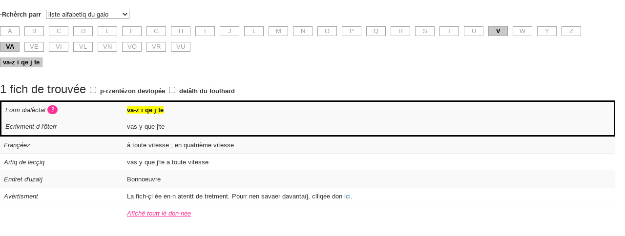

--- FILE ---
content_type: text/html; charset=utf-8
request_url: https://chubri-dicos.herokuapp.com/gallo/chumetiv/searches/new?chumetiv_search%5Bgallo_bigram%5D=VA&chumetiv_search%5Bgallo_unigram%5D=V&chumetiv_search%5Bquery%5D=va-z+i+qe+j+te&chumetiv_search%5Btype%5D=liste-gallo
body_size: 39032
content:
<!DOCTYPE html><html><head><title>ChuMetiv</title><link rel="stylesheet" href="//maxcdn.bootstrapcdn.com/bootstrap/3.3.7/css/bootstrap.min.css" integrity="sha384-BVYiiSIFeK1dGmJRAkycuHAHRg32OmUcww7on3RYdg4Va+PmSTsz/K68vbdEjh4u" crossorigin="anonymous"><meta name="csrf-param" content="authenticity_token" />
<meta name="csrf-token" content="V90FgSaQtBachFKENj+M4Tevyqoah52VfqZ9OecHMJSF+AbbadEJlSBRijyDJqIkAsO+QcktjydV5Dai6B704A==" /><link rel="stylesheet" media="screen" href="/assets/chumetiv-8dd398879aea7f0d2d283779eeb69d49954a6ea14b5450b1fd6aec0fb940389d.css" /><meta content="noindex" name="robots" /><meta content="d83iyrpRl6ZPrVGbB3NaOoNCkZ6T2Sp3WcT3_IiDJEs" name="google-site-verification" /></head><body oncontextmenu="return false;" oncopy="return false" oncut="return false"><p class="pull-right"></p><form class="search" id="new_chumetiv_search" action="/gallo/chumetiv/searches/new" accept-charset="UTF-8" method="get"><input name="utf8" type="hidden" value="&#x2713;" /><p><label for="chumetiv_search_type">·Rchèrch parr</label><select name="chumetiv_search[type]" id="chumetiv_search_type"><option value="français">le françéez</option>
<option value="gallo">le galo</option>
<option value="commune">qëmunn</option>
<option value="liste-francais">liste alfabetiq du françéez</option>
<option selected="selected" value="liste-gallo">liste alfabetiq du galo</option></select></p><p id="query" style="display: none;"><label for="chumetiv_search_query">Je chèrch</label><input autofocus="autofocus" placeholder="sézi in mot, in group de môt ou bin in morçè d mot" style="width: 50%;" type="search" value="va-z i qe j te" name="chumetiv_search[query]" id="chumetiv_search_query" />&nbsp;<select name="special_character" id="special_character"><option value="">Muçë in caracterr-e speçia</option><option value="·">· (pouint volaunt)</option>
<option value="à">à</option>
<option value="â">â</option>
<option value="ä">ä</option>
<option value="ã">ã</option>
<option value="æ">æ</option>
<option value="ç">ç</option>
<option value="é">é</option>
<option value="è">è</option>
<option value="ê">ê</option>
<option value="ë">ë</option>
<option value="î">î</option>
<option value="ï">ï</option>
<option value="ñ">ñ</option>
<option value="ô">ô</option>
<option value="ó">ó</option>
<option value="õ">õ</option>
<option value="œ">œ</option>
<option value="ŕ">ŕ</option>
<option value="ù">ù</option>
<option value="û">û</option>
<option value="ü">ü</option>
<option value="ÿ">ÿ</option></select></p><input name="chumetiv_search[recherche_avancee]" type="hidden" value="0" /><input class="hidden" type="checkbox" value="1" name="chumetiv_search[recherche_avancee]" id="chumetiv_search_recherche_avancee" /><p id="recherche-avancee-simple" style="display: none;"><a id="recherche-avancee" href="#">·Rchèrch poussée</a><a id="recherche-simple" class="hidden" href="#">·Rchèrch sinpl</a></p><div class="hidden" id="advanced-fields"><p id="position_in_word" style="display: none;"><label for="chumetiv_search_position_in_word">Chèrchë</label><select name="chumetiv_search[position_in_word]" id="chumetiv_search_position_in_word"><option selected="selected" value="everywhere">partout den lé môt</option>
<option value="exact">lé môt just parae conm ma sézî</option>
<option value="start">rin q&#39;ô debut dé môt</option>
<option value="end">rin q&#39;a la fiñ dé môt</option>
<option value="inside">rin q&#39;en-dden lé môt</option></select></p><p id="francais_search_fields" style="display: none;"><label>Chèrchë den lé chaun :</label><input name="chumetiv_search[français_search_in_francais]" type="hidden" value="0" /><input type="checkbox" value="1" checked="checked" name="chumetiv_search[français_search_in_francais]" id="chumetiv_search_français_search_in_francais" /><label class="unlabel" for="chumetiv_search_français_search_in_francais">Françéez</label><input name="chumetiv_search[français_search_in_notice_de_lexique]" type="hidden" value="0" /><input type="checkbox" value="1" checked="checked" name="chumetiv_search[français_search_in_notice_de_lexique]" id="chumetiv_search_français_search_in_notice_de_lexique" /><label class="unlabel" for="chumetiv_search_français_search_in_notice_de_lexique">Artiq de lecçiq</label><input name="chumetiv_search[français_search_in_traduction_citation]" type="hidden" value="0" /><input type="checkbox" value="1" checked="checked" name="chumetiv_search[français_search_in_traduction_citation]" id="chumetiv_search_français_search_in_traduction_citation" /><label class="unlabel" for="chumetiv_search_français_search_in_traduction_citation">T·rlaturr</label></p><p id="gallo_search_fields" style="display: none;"><label>Chèrchë den lé chaun :</label><input name="chumetiv_search[gallo_search_in_forme_de_l_auteur]" type="hidden" value="0" /><input type="checkbox" value="1" checked="checked" name="chumetiv_search[gallo_search_in_forme_de_l_auteur]" id="chumetiv_search_gallo_search_in_forme_de_l_auteur" /><label class="unlabel" for="chumetiv_search_gallo_search_in_forme_de_l_auteur">Ecrivment d l&#39;ôterr</label><input name="chumetiv_search[gallo_search_in_transcription_dialectale]" type="hidden" value="0" /><input type="checkbox" value="1" checked="checked" name="chumetiv_search[gallo_search_in_transcription_dialectale]" id="chumetiv_search_gallo_search_in_transcription_dialectale" /><label class="unlabel" for="chumetiv_search_gallo_search_in_transcription_dialectale">Form dialèctal</label><input name="chumetiv_search[gallo_search_in_forme_standard]" type="hidden" value="0" /><input type="checkbox" value="1" checked="checked" name="chumetiv_search[gallo_search_in_forme_standard]" id="chumetiv_search_gallo_search_in_forme_standard" /><label class="unlabel" for="chumetiv_search_gallo_search_in_forme_standard">Foulhard</label><input name="chumetiv_search[gallo_search_in_notice_de_lexique]" type="hidden" value="0" /><input type="checkbox" value="1" checked="checked" name="chumetiv_search[gallo_search_in_notice_de_lexique]" id="chumetiv_search_gallo_search_in_notice_de_lexique" /><label class="unlabel" for="chumetiv_search_gallo_search_in_notice_de_lexique">Artiq de lecçiq</label><input name="chumetiv_search[gallo_search_in_citation]" type="hidden" value="0" /><input type="checkbox" value="1" checked="checked" name="chumetiv_search[gallo_search_in_citation]" id="chumetiv_search_gallo_search_in_citation" /><label class="unlabel" for="chumetiv_search_gallo_search_in_citation">Raportée</label></p><p id="accents" style="display: none;"><input name="chumetiv_search[ignore_accents]" type="hidden" value="0" /><input type="checkbox" value="1" checked="checked" name="chumetiv_search[ignore_accents]" id="chumetiv_search_ignore_accents" /><label for="chumetiv_search_ignore_accents">Pouint tni contt dé-z acçent e d la çedilh</label></p><p id="ignore_point_median" style="display: none;"><input name="chumetiv_search[ignore_point_median]" type="hidden" value="0" /><input type="checkbox" value="1" checked="checked" name="chumetiv_search[ignore_point_median]" id="chumetiv_search_ignore_point_median" /><label for="chumetiv_search_ignore_point_median">Pouint tni contt du pouint volaunt « · »</label><span class="plus-d-info">(Pourr nen savaer davantaïj su l’sign-la, clliqée don <a target='_blank' href='http://www.chubri-galo.bzh/chubri-galo_orthographe-du-gallo_point-median-gallo__gl.htm'>içi</a>)</span></p><div id="restrict-to-complete"><input name="chumetiv_search[restrict_to_complete]" type="hidden" value="0" /><input type="checkbox" value="1" name="chumetiv_search[restrict_to_complete]" id="chumetiv_search_restrict_to_complete" /><label for="chumetiv_search_restrict_to_complete">J ·rsèrr ma rchèrch su rin q lé fich qe tout lé chaun son renplleni</label><span class="plus-d-info">(pourr nen savaer davantaïj, clliqée don <a target='_blank' href='http://www.chubri-galo.bzh/chubri-galo_dictionnaire-gallo-francais_ChuMetiv-traduction-lexique-gallo_ghimentee_gl.htm'>ici</a>)</span></div><div id="restrict-to-lieu"><input name="chumetiv_search[restrict_to_lieu]" type="hidden" value="0" /><input type="checkbox" value="1" name="chumetiv_search[restrict_to_lieu]" id="chumetiv_search_restrict_to_lieu" /><label for="chumetiv_search_restrict_to_lieu">J ·rsèrr ma rchèrch su enn contrée...</label><div class="lieu-choice" style="display: none;"><select name="chumetiv_search[division_departementale]" id="chumetiv_search_division_departementale"><option value="">saisir un département dans la liste</option>
<option value="22G">Côtes d&#39;Armor gallèses</option>
<option value="35">Ille-et-Vilaine</option>
<option value="44N">Loire-Atlantique Nord</option>
<option value="44S">Loire-Atlantique Sud</option>
<option value="56G">Morbihan gallo</option></select><span>ou</span><select data-communes-by-divisions-departementables="{&quot;35&quot;:[[&quot;sézi enn qëmunn den la list&quot;,null],[&quot;Dol-de-Bretagne&quot;,&quot;Dol-de-Bretagne&quot;],[&quot;Montfort-sur-Meu&quot;,&quot;Montfort-sur-Meu&quot;],[&quot;Pléchâtel&quot;,&quot;Pléchâtel&quot;],[&quot;Rennes&quot;,&quot;Rennes&quot;],[&quot;Saint-Malo&quot;,&quot;Saint-Malo&quot;],[&quot;Vern-sur-Seiche&quot;,&quot;Vern-sur-Seiche&quot;]],&quot;44N&quot;:[[&quot;sézi enn qëmunn den la list&quot;,null],[&quot;Bonnoeuvre&quot;,&quot;Bonnoeuvre&quot;],[&quot;Grand-Auverné&quot;,&quot;Grand-Auverné&quot;],[&quot;Herbignac&quot;,&quot;Herbignac&quot;],[&quot;Le Pin&quot;,&quot;Le Pin&quot;],[&quot;Petit-Auverné&quot;,&quot;Petit-Auverné&quot;]],&quot;22G&quot;:[[&quot;sézi enn qëmunn den la list&quot;,null],[&quot;Dinan&quot;,&quot;Dinan&quot;],[&quot;Plémet&quot;,&quot;Plémet&quot;],[&quot;Sévignac&quot;,&quot;Sévignac&quot;]],&quot;56G&quot;:[[&quot;sézi enn qëmunn den la list&quot;,null],[&quot;Lizio&quot;,&quot;Lizio&quot;],[&quot;Sérent&quot;,&quot;Sérent&quot;]],&quot;44S&quot;:[[&quot;sézi enn qëmunn den la list&quot;,null],[&quot;Saint-Hilaire-de-Chaléons&quot;,&quot;Saint-Hilaire-de-Chaléons&quot;]],&quot;&quot;:[[&quot;sézi enn qëmunn den la list&quot;,null],[&quot;Bonnoeuvre&quot;,&quot;Bonnoeuvre&quot;],[&quot;Dinan&quot;,&quot;Dinan&quot;],[&quot;Dol-de-Bretagne&quot;,&quot;Dol-de-Bretagne&quot;],[&quot;Grand-Auverné&quot;,&quot;Grand-Auverné&quot;],[&quot;Herbignac&quot;,&quot;Herbignac&quot;],[&quot;Le Pin&quot;,&quot;Le Pin&quot;],[&quot;Lizio&quot;,&quot;Lizio&quot;],[&quot;Montfort-sur-Meu&quot;,&quot;Montfort-sur-Meu&quot;],[&quot;Petit-Auverné&quot;,&quot;Petit-Auverné&quot;],[&quot;Pléchâtel&quot;,&quot;Pléchâtel&quot;],[&quot;Plémet&quot;,&quot;Plémet&quot;],[&quot;Rennes&quot;,&quot;Rennes&quot;],[&quot;Saint-Hilaire-de-Chaléons&quot;,&quot;Saint-Hilaire-de-Chaléons&quot;],[&quot;Saint-Malo&quot;,&quot;Saint-Malo&quot;],[&quot;Sérent&quot;,&quot;Sérent&quot;],[&quot;Sévignac&quot;,&quot;Sévignac&quot;],[&quot;Vern-sur-Seiche&quot;,&quot;Vern-sur-Seiche&quot;]]}" name="chumetiv_search[libelle_commune]" id="chumetiv_search_libelle_commune"><option value="">sézi enn qëmunn den la list</option>
<option value="Bonnoeuvre">Bonnoeuvre</option>
<option value="Dinan">Dinan</option>
<option value="Dol-de-Bretagne">Dol-de-Bretagne</option>
<option value="Grand-Auverné">Grand-Auverné</option>
<option value="Herbignac">Herbignac</option>
<option value="Le Pin">Le Pin</option>
<option value="Lizio">Lizio</option>
<option value="Montfort-sur-Meu">Montfort-sur-Meu</option>
<option value="Petit-Auverné">Petit-Auverné</option>
<option value="Pléchâtel">Pléchâtel</option>
<option value="Plémet">Plémet</option>
<option value="Rennes">Rennes</option>
<option value="Saint-Hilaire-de-Chaléons">Saint-Hilaire-de-Chaléons</option>
<option value="Saint-Malo">Saint-Malo</option>
<option value="Sérent">Sérent</option>
<option value="Sévignac">Sévignac</option>
<option value="Vern-sur-Seiche">Vern-sur-Seiche</option></select></div></div><div id="restrict-to-contributeur"><input name="chumetiv_search[restrict_to_contributeur]" type="hidden" value="0" /><input type="checkbox" value="1" name="chumetiv_search[restrict_to_contributeur]" id="chumetiv_search_restrict_to_contributeur" /><label for="chumetiv_search_restrict_to_contributeur">J ·rsèrr ma rchèrch su in·n aportou...</label><div class="contributeur-choice" style="display: none;"><select name="chumetiv_search[contributeur]" id="chumetiv_search_contributeur"><option value="Apollon, Éliane">Apollon, Éliane</option>
<option value="Chubri">Chubri</option>
<option value="Chubri &amp; famille Jeanroy">Chubri &amp; famille Jeanroy</option>
<option value="Chubri &amp; Jean Jannée">Chubri &amp; Jean Jannée</option>
<option value="Famille de Joseph Beaujard (1920-2012, paysan à Pannecé)">Famille de Joseph Beaujard (1920-2012, paysan à Pannecé)</option>
<option value="Famille Guitteny">Famille Guitteny</option>
<option value="Famille Maurugeon">Famille Maurugeon</option>
<option value="Pascal Lemercier">Pascal Lemercier</option>
<option value="Pierre Burin &amp; famille">Pierre Burin &amp; famille</option>
<option value="René Boiteau">René Boiteau</option></select></div></div></div><div id="communes" style="display: none;"><p>Je chèrch le vocabulérr qhi s di den la (lé) cmunn de (pouint pu d 10) :</p><p><select style="display: " name="chumetiv_search[libelle_commune_1]" id="chumetiv_search_libelle_commune_1"><option value="">sézi enn qëmunn den la list</option>
<option value="Bonnoeuvre">Bonnoeuvre</option>
<option value="Dinan">Dinan</option>
<option value="Dol-de-Bretagne">Dol-de-Bretagne</option>
<option value="Grand-Auverné">Grand-Auverné</option>
<option value="Herbignac">Herbignac</option>
<option value="Le Pin">Le Pin</option>
<option value="Lizio">Lizio</option>
<option value="Montfort-sur-Meu">Montfort-sur-Meu</option>
<option value="Petit-Auverné">Petit-Auverné</option>
<option value="Pléchâtel">Pléchâtel</option>
<option value="Plémet">Plémet</option>
<option value="Rennes">Rennes</option>
<option value="Saint-Hilaire-de-Chaléons">Saint-Hilaire-de-Chaléons</option>
<option value="Saint-Malo">Saint-Malo</option>
<option value="Sérent">Sérent</option>
<option value="Sévignac">Sévignac</option>
<option value="Vern-sur-Seiche">Vern-sur-Seiche</option></select></p><p><select style="display: none" name="chumetiv_search[libelle_commune_2]" id="chumetiv_search_libelle_commune_2"><option value="">sézi enn qëmunn den la list</option>
<option value="Bonnoeuvre">Bonnoeuvre</option>
<option value="Dinan">Dinan</option>
<option value="Dol-de-Bretagne">Dol-de-Bretagne</option>
<option value="Grand-Auverné">Grand-Auverné</option>
<option value="Herbignac">Herbignac</option>
<option value="Le Pin">Le Pin</option>
<option value="Lizio">Lizio</option>
<option value="Montfort-sur-Meu">Montfort-sur-Meu</option>
<option value="Petit-Auverné">Petit-Auverné</option>
<option value="Pléchâtel">Pléchâtel</option>
<option value="Plémet">Plémet</option>
<option value="Rennes">Rennes</option>
<option value="Saint-Hilaire-de-Chaléons">Saint-Hilaire-de-Chaléons</option>
<option value="Saint-Malo">Saint-Malo</option>
<option value="Sérent">Sérent</option>
<option value="Sévignac">Sévignac</option>
<option value="Vern-sur-Seiche">Vern-sur-Seiche</option></select></p><p><select style="display: none" name="chumetiv_search[libelle_commune_3]" id="chumetiv_search_libelle_commune_3"><option value="">sézi enn qëmunn den la list</option>
<option value="Bonnoeuvre">Bonnoeuvre</option>
<option value="Dinan">Dinan</option>
<option value="Dol-de-Bretagne">Dol-de-Bretagne</option>
<option value="Grand-Auverné">Grand-Auverné</option>
<option value="Herbignac">Herbignac</option>
<option value="Le Pin">Le Pin</option>
<option value="Lizio">Lizio</option>
<option value="Montfort-sur-Meu">Montfort-sur-Meu</option>
<option value="Petit-Auverné">Petit-Auverné</option>
<option value="Pléchâtel">Pléchâtel</option>
<option value="Plémet">Plémet</option>
<option value="Rennes">Rennes</option>
<option value="Saint-Hilaire-de-Chaléons">Saint-Hilaire-de-Chaléons</option>
<option value="Saint-Malo">Saint-Malo</option>
<option value="Sérent">Sérent</option>
<option value="Sévignac">Sévignac</option>
<option value="Vern-sur-Seiche">Vern-sur-Seiche</option></select></p><p><select style="display: none" name="chumetiv_search[libelle_commune_4]" id="chumetiv_search_libelle_commune_4"><option value="">sézi enn qëmunn den la list</option>
<option value="Bonnoeuvre">Bonnoeuvre</option>
<option value="Dinan">Dinan</option>
<option value="Dol-de-Bretagne">Dol-de-Bretagne</option>
<option value="Grand-Auverné">Grand-Auverné</option>
<option value="Herbignac">Herbignac</option>
<option value="Le Pin">Le Pin</option>
<option value="Lizio">Lizio</option>
<option value="Montfort-sur-Meu">Montfort-sur-Meu</option>
<option value="Petit-Auverné">Petit-Auverné</option>
<option value="Pléchâtel">Pléchâtel</option>
<option value="Plémet">Plémet</option>
<option value="Rennes">Rennes</option>
<option value="Saint-Hilaire-de-Chaléons">Saint-Hilaire-de-Chaléons</option>
<option value="Saint-Malo">Saint-Malo</option>
<option value="Sérent">Sérent</option>
<option value="Sévignac">Sévignac</option>
<option value="Vern-sur-Seiche">Vern-sur-Seiche</option></select></p><p><select style="display: none" name="chumetiv_search[libelle_commune_5]" id="chumetiv_search_libelle_commune_5"><option value="">sézi enn qëmunn den la list</option>
<option value="Bonnoeuvre">Bonnoeuvre</option>
<option value="Dinan">Dinan</option>
<option value="Dol-de-Bretagne">Dol-de-Bretagne</option>
<option value="Grand-Auverné">Grand-Auverné</option>
<option value="Herbignac">Herbignac</option>
<option value="Le Pin">Le Pin</option>
<option value="Lizio">Lizio</option>
<option value="Montfort-sur-Meu">Montfort-sur-Meu</option>
<option value="Petit-Auverné">Petit-Auverné</option>
<option value="Pléchâtel">Pléchâtel</option>
<option value="Plémet">Plémet</option>
<option value="Rennes">Rennes</option>
<option value="Saint-Hilaire-de-Chaléons">Saint-Hilaire-de-Chaléons</option>
<option value="Saint-Malo">Saint-Malo</option>
<option value="Sérent">Sérent</option>
<option value="Sévignac">Sévignac</option>
<option value="Vern-sur-Seiche">Vern-sur-Seiche</option></select></p><p><select style="display: none" name="chumetiv_search[libelle_commune_6]" id="chumetiv_search_libelle_commune_6"><option value="">sézi enn qëmunn den la list</option>
<option value="Bonnoeuvre">Bonnoeuvre</option>
<option value="Dinan">Dinan</option>
<option value="Dol-de-Bretagne">Dol-de-Bretagne</option>
<option value="Grand-Auverné">Grand-Auverné</option>
<option value="Herbignac">Herbignac</option>
<option value="Le Pin">Le Pin</option>
<option value="Lizio">Lizio</option>
<option value="Montfort-sur-Meu">Montfort-sur-Meu</option>
<option value="Petit-Auverné">Petit-Auverné</option>
<option value="Pléchâtel">Pléchâtel</option>
<option value="Plémet">Plémet</option>
<option value="Rennes">Rennes</option>
<option value="Saint-Hilaire-de-Chaléons">Saint-Hilaire-de-Chaléons</option>
<option value="Saint-Malo">Saint-Malo</option>
<option value="Sérent">Sérent</option>
<option value="Sévignac">Sévignac</option>
<option value="Vern-sur-Seiche">Vern-sur-Seiche</option></select></p><p><select style="display: none" name="chumetiv_search[libelle_commune_7]" id="chumetiv_search_libelle_commune_7"><option value="">sézi enn qëmunn den la list</option>
<option value="Bonnoeuvre">Bonnoeuvre</option>
<option value="Dinan">Dinan</option>
<option value="Dol-de-Bretagne">Dol-de-Bretagne</option>
<option value="Grand-Auverné">Grand-Auverné</option>
<option value="Herbignac">Herbignac</option>
<option value="Le Pin">Le Pin</option>
<option value="Lizio">Lizio</option>
<option value="Montfort-sur-Meu">Montfort-sur-Meu</option>
<option value="Petit-Auverné">Petit-Auverné</option>
<option value="Pléchâtel">Pléchâtel</option>
<option value="Plémet">Plémet</option>
<option value="Rennes">Rennes</option>
<option value="Saint-Hilaire-de-Chaléons">Saint-Hilaire-de-Chaléons</option>
<option value="Saint-Malo">Saint-Malo</option>
<option value="Sérent">Sérent</option>
<option value="Sévignac">Sévignac</option>
<option value="Vern-sur-Seiche">Vern-sur-Seiche</option></select></p><p><select style="display: none" name="chumetiv_search[libelle_commune_8]" id="chumetiv_search_libelle_commune_8"><option value="">sézi enn qëmunn den la list</option>
<option value="Bonnoeuvre">Bonnoeuvre</option>
<option value="Dinan">Dinan</option>
<option value="Dol-de-Bretagne">Dol-de-Bretagne</option>
<option value="Grand-Auverné">Grand-Auverné</option>
<option value="Herbignac">Herbignac</option>
<option value="Le Pin">Le Pin</option>
<option value="Lizio">Lizio</option>
<option value="Montfort-sur-Meu">Montfort-sur-Meu</option>
<option value="Petit-Auverné">Petit-Auverné</option>
<option value="Pléchâtel">Pléchâtel</option>
<option value="Plémet">Plémet</option>
<option value="Rennes">Rennes</option>
<option value="Saint-Hilaire-de-Chaléons">Saint-Hilaire-de-Chaléons</option>
<option value="Saint-Malo">Saint-Malo</option>
<option value="Sérent">Sérent</option>
<option value="Sévignac">Sévignac</option>
<option value="Vern-sur-Seiche">Vern-sur-Seiche</option></select></p><p><select style="display: none" name="chumetiv_search[libelle_commune_9]" id="chumetiv_search_libelle_commune_9"><option value="">sézi enn qëmunn den la list</option>
<option value="Bonnoeuvre">Bonnoeuvre</option>
<option value="Dinan">Dinan</option>
<option value="Dol-de-Bretagne">Dol-de-Bretagne</option>
<option value="Grand-Auverné">Grand-Auverné</option>
<option value="Herbignac">Herbignac</option>
<option value="Le Pin">Le Pin</option>
<option value="Lizio">Lizio</option>
<option value="Montfort-sur-Meu">Montfort-sur-Meu</option>
<option value="Petit-Auverné">Petit-Auverné</option>
<option value="Pléchâtel">Pléchâtel</option>
<option value="Plémet">Plémet</option>
<option value="Rennes">Rennes</option>
<option value="Saint-Hilaire-de-Chaléons">Saint-Hilaire-de-Chaléons</option>
<option value="Saint-Malo">Saint-Malo</option>
<option value="Sérent">Sérent</option>
<option value="Sévignac">Sévignac</option>
<option value="Vern-sur-Seiche">Vern-sur-Seiche</option></select></p><p><select style="display: none" name="chumetiv_search[libelle_commune_10]" id="chumetiv_search_libelle_commune_10"><option value="">sézi enn qëmunn den la list</option>
<option value="Bonnoeuvre">Bonnoeuvre</option>
<option value="Dinan">Dinan</option>
<option value="Dol-de-Bretagne">Dol-de-Bretagne</option>
<option value="Grand-Auverné">Grand-Auverné</option>
<option value="Herbignac">Herbignac</option>
<option value="Le Pin">Le Pin</option>
<option value="Lizio">Lizio</option>
<option value="Montfort-sur-Meu">Montfort-sur-Meu</option>
<option value="Petit-Auverné">Petit-Auverné</option>
<option value="Pléchâtel">Pléchâtel</option>
<option value="Plémet">Plémet</option>
<option value="Rennes">Rennes</option>
<option value="Saint-Hilaire-de-Chaléons">Saint-Hilaire-de-Chaléons</option>
<option value="Saint-Malo">Saint-Malo</option>
<option value="Sérent">Sérent</option>
<option value="Sévignac">Sévignac</option>
<option value="Vern-sur-Seiche">Vern-sur-Seiche</option></select></p><p><a id="show-new-commune" href="#">Rajoutë enn aotr qëmunn</a></p></div><div id="liste-gallo" style=""><p><a class="box " href="/gallo/chumetiv/searches/new?chumetiv_search%5Bgallo_unigram%5D=A&amp;chumetiv_search%5Btype%5D=liste-gallo">A</a><a class="box " href="/gallo/chumetiv/searches/new?chumetiv_search%5Bgallo_unigram%5D=B&amp;chumetiv_search%5Btype%5D=liste-gallo">B</a><a class="box " href="/gallo/chumetiv/searches/new?chumetiv_search%5Bgallo_unigram%5D=C&amp;chumetiv_search%5Btype%5D=liste-gallo">C</a><a class="box " href="/gallo/chumetiv/searches/new?chumetiv_search%5Bgallo_unigram%5D=D&amp;chumetiv_search%5Btype%5D=liste-gallo">D</a><a class="box " href="/gallo/chumetiv/searches/new?chumetiv_search%5Bgallo_unigram%5D=E&amp;chumetiv_search%5Btype%5D=liste-gallo">E</a><a class="box " href="/gallo/chumetiv/searches/new?chumetiv_search%5Bgallo_unigram%5D=F&amp;chumetiv_search%5Btype%5D=liste-gallo">F</a><a class="box " href="/gallo/chumetiv/searches/new?chumetiv_search%5Bgallo_unigram%5D=G&amp;chumetiv_search%5Btype%5D=liste-gallo">G</a><a class="box " href="/gallo/chumetiv/searches/new?chumetiv_search%5Bgallo_unigram%5D=H&amp;chumetiv_search%5Btype%5D=liste-gallo">H</a><a class="box " href="/gallo/chumetiv/searches/new?chumetiv_search%5Bgallo_unigram%5D=I&amp;chumetiv_search%5Btype%5D=liste-gallo">I</a><a class="box " href="/gallo/chumetiv/searches/new?chumetiv_search%5Bgallo_unigram%5D=J&amp;chumetiv_search%5Btype%5D=liste-gallo">J</a><a class="box " href="/gallo/chumetiv/searches/new?chumetiv_search%5Bgallo_unigram%5D=L&amp;chumetiv_search%5Btype%5D=liste-gallo">L</a><a class="box " href="/gallo/chumetiv/searches/new?chumetiv_search%5Bgallo_unigram%5D=M&amp;chumetiv_search%5Btype%5D=liste-gallo">M</a><a class="box " href="/gallo/chumetiv/searches/new?chumetiv_search%5Bgallo_unigram%5D=N&amp;chumetiv_search%5Btype%5D=liste-gallo">N</a><a class="box " href="/gallo/chumetiv/searches/new?chumetiv_search%5Bgallo_unigram%5D=O&amp;chumetiv_search%5Btype%5D=liste-gallo">O</a><a class="box " href="/gallo/chumetiv/searches/new?chumetiv_search%5Bgallo_unigram%5D=P&amp;chumetiv_search%5Btype%5D=liste-gallo">P</a><a class="box " href="/gallo/chumetiv/searches/new?chumetiv_search%5Bgallo_unigram%5D=Q&amp;chumetiv_search%5Btype%5D=liste-gallo">Q</a><a class="box " href="/gallo/chumetiv/searches/new?chumetiv_search%5Bgallo_unigram%5D=R&amp;chumetiv_search%5Btype%5D=liste-gallo">R</a><a class="box " href="/gallo/chumetiv/searches/new?chumetiv_search%5Bgallo_unigram%5D=S&amp;chumetiv_search%5Btype%5D=liste-gallo">S</a><a class="box " href="/gallo/chumetiv/searches/new?chumetiv_search%5Bgallo_unigram%5D=T&amp;chumetiv_search%5Btype%5D=liste-gallo">T</a><a class="box " href="/gallo/chumetiv/searches/new?chumetiv_search%5Bgallo_unigram%5D=U&amp;chumetiv_search%5Btype%5D=liste-gallo">U</a><a class="box box-selected" href="/gallo/chumetiv/searches/new?chumetiv_search%5Bgallo_unigram%5D=V&amp;chumetiv_search%5Btype%5D=liste-gallo">V</a><a class="box " href="/gallo/chumetiv/searches/new?chumetiv_search%5Bgallo_unigram%5D=W&amp;chumetiv_search%5Btype%5D=liste-gallo">W</a><a class="box " href="/gallo/chumetiv/searches/new?chumetiv_search%5Bgallo_unigram%5D=Y&amp;chumetiv_search%5Btype%5D=liste-gallo">Y</a><a class="box " href="/gallo/chumetiv/searches/new?chumetiv_search%5Bgallo_unigram%5D=Z&amp;chumetiv_search%5Btype%5D=liste-gallo">Z</a></p><p><a class="box box-selected" href="/gallo/chumetiv/searches/new?chumetiv_search%5Bgallo_bigram%5D=VA&amp;chumetiv_search%5Bgallo_unigram%5D=V&amp;chumetiv_search%5Btype%5D=liste-gallo">VA</a><a class="box " href="/gallo/chumetiv/searches/new?chumetiv_search%5Bgallo_bigram%5D=VE&amp;chumetiv_search%5Bgallo_unigram%5D=V&amp;chumetiv_search%5Btype%5D=liste-gallo">VE</a><a class="box " href="/gallo/chumetiv/searches/new?chumetiv_search%5Bgallo_bigram%5D=VI&amp;chumetiv_search%5Bgallo_unigram%5D=V&amp;chumetiv_search%5Btype%5D=liste-gallo">VI</a><a class="box " href="/gallo/chumetiv/searches/new?chumetiv_search%5Bgallo_bigram%5D=VL&amp;chumetiv_search%5Bgallo_unigram%5D=V&amp;chumetiv_search%5Btype%5D=liste-gallo">VL</a><a class="box " href="/gallo/chumetiv/searches/new?chumetiv_search%5Bgallo_bigram%5D=VN&amp;chumetiv_search%5Bgallo_unigram%5D=V&amp;chumetiv_search%5Btype%5D=liste-gallo">VN</a><a class="box " href="/gallo/chumetiv/searches/new?chumetiv_search%5Bgallo_bigram%5D=VO&amp;chumetiv_search%5Bgallo_unigram%5D=V&amp;chumetiv_search%5Btype%5D=liste-gallo">VO</a><a class="box " href="/gallo/chumetiv/searches/new?chumetiv_search%5Bgallo_bigram%5D=VR&amp;chumetiv_search%5Bgallo_unigram%5D=V&amp;chumetiv_search%5Btype%5D=liste-gallo">VR</a><a class="box " href="/gallo/chumetiv/searches/new?chumetiv_search%5Bgallo_bigram%5D=VU&amp;chumetiv_search%5Bgallo_unigram%5D=V&amp;chumetiv_search%5Btype%5D=liste-gallo">VU</a></p><p><a class="box box-word box-selected" href="/gallo/chumetiv/searches/new?chumetiv_search%5Bgallo_bigram%5D=VA&amp;chumetiv_search%5Bgallo_unigram%5D=V&amp;chumetiv_search%5Bquery%5D=va-z+i+qe+j+te&amp;chumetiv_search%5Btype%5D=liste-gallo">va-z i qe j te</a></p></div><div id="liste-francais" style="display: none;"><p><a class="box box-selected" href="/gallo/chumetiv/searches/new?chumetiv_search%5Bfrancais_unigram%5D=A&amp;chumetiv_search%5Btype%5D=liste-francais">A</a><a class="box " href="/gallo/chumetiv/searches/new?chumetiv_search%5Bfrancais_unigram%5D=B&amp;chumetiv_search%5Btype%5D=liste-francais">B</a><a class="box " href="/gallo/chumetiv/searches/new?chumetiv_search%5Bfrancais_unigram%5D=C&amp;chumetiv_search%5Btype%5D=liste-francais">C</a><a class="box " href="/gallo/chumetiv/searches/new?chumetiv_search%5Bfrancais_unigram%5D=D&amp;chumetiv_search%5Btype%5D=liste-francais">D</a><a class="box " href="/gallo/chumetiv/searches/new?chumetiv_search%5Bfrancais_unigram%5D=E&amp;chumetiv_search%5Btype%5D=liste-francais">E</a><a class="box " href="/gallo/chumetiv/searches/new?chumetiv_search%5Bfrancais_unigram%5D=F&amp;chumetiv_search%5Btype%5D=liste-francais">F</a><a class="box " href="/gallo/chumetiv/searches/new?chumetiv_search%5Bfrancais_unigram%5D=G&amp;chumetiv_search%5Btype%5D=liste-francais">G</a><a class="box " href="/gallo/chumetiv/searches/new?chumetiv_search%5Bfrancais_unigram%5D=H&amp;chumetiv_search%5Btype%5D=liste-francais">H</a><a class="box " href="/gallo/chumetiv/searches/new?chumetiv_search%5Bfrancais_unigram%5D=I&amp;chumetiv_search%5Btype%5D=liste-francais">I</a><a class="box " href="/gallo/chumetiv/searches/new?chumetiv_search%5Bfrancais_unigram%5D=J&amp;chumetiv_search%5Btype%5D=liste-francais">J</a><a class="box " href="/gallo/chumetiv/searches/new?chumetiv_search%5Bfrancais_unigram%5D=L&amp;chumetiv_search%5Btype%5D=liste-francais">L</a><a class="box " href="/gallo/chumetiv/searches/new?chumetiv_search%5Bfrancais_unigram%5D=M&amp;chumetiv_search%5Btype%5D=liste-francais">M</a><a class="box " href="/gallo/chumetiv/searches/new?chumetiv_search%5Bfrancais_unigram%5D=N&amp;chumetiv_search%5Btype%5D=liste-francais">N</a><a class="box " href="/gallo/chumetiv/searches/new?chumetiv_search%5Bfrancais_unigram%5D=O&amp;chumetiv_search%5Btype%5D=liste-francais">O</a><a class="box " href="/gallo/chumetiv/searches/new?chumetiv_search%5Bfrancais_unigram%5D=P&amp;chumetiv_search%5Btype%5D=liste-francais">P</a><a class="box " href="/gallo/chumetiv/searches/new?chumetiv_search%5Bfrancais_unigram%5D=Q&amp;chumetiv_search%5Btype%5D=liste-francais">Q</a><a class="box " href="/gallo/chumetiv/searches/new?chumetiv_search%5Bfrancais_unigram%5D=R&amp;chumetiv_search%5Btype%5D=liste-francais">R</a><a class="box " href="/gallo/chumetiv/searches/new?chumetiv_search%5Bfrancais_unigram%5D=S&amp;chumetiv_search%5Btype%5D=liste-francais">S</a><a class="box " href="/gallo/chumetiv/searches/new?chumetiv_search%5Bfrancais_unigram%5D=T&amp;chumetiv_search%5Btype%5D=liste-francais">T</a><a class="box " href="/gallo/chumetiv/searches/new?chumetiv_search%5Bfrancais_unigram%5D=U&amp;chumetiv_search%5Btype%5D=liste-francais">U</a><a class="box " href="/gallo/chumetiv/searches/new?chumetiv_search%5Bfrancais_unigram%5D=V&amp;chumetiv_search%5Btype%5D=liste-francais">V</a><a class="box " href="/gallo/chumetiv/searches/new?chumetiv_search%5Bfrancais_unigram%5D=Z&amp;chumetiv_search%5Btype%5D=liste-francais">Z</a></p><p><a class="box box-selected" href="/gallo/chumetiv/searches/new?chumetiv_search%5Bfrancais_bigram%5D=A&amp;chumetiv_search%5Bfrancais_unigram%5D=A&amp;chumetiv_search%5Btype%5D=liste-francais">A</a><a class="box " href="/gallo/chumetiv/searches/new?chumetiv_search%5Bfrancais_bigram%5D=A+&amp;chumetiv_search%5Bfrancais_unigram%5D=A&amp;chumetiv_search%5Btype%5D=liste-francais">A </a><a class="box " href="/gallo/chumetiv/searches/new?chumetiv_search%5Bfrancais_bigram%5D=AB&amp;chumetiv_search%5Bfrancais_unigram%5D=A&amp;chumetiv_search%5Btype%5D=liste-francais">AB</a><a class="box " href="/gallo/chumetiv/searches/new?chumetiv_search%5Bfrancais_bigram%5D=AC&amp;chumetiv_search%5Bfrancais_unigram%5D=A&amp;chumetiv_search%5Btype%5D=liste-francais">AC</a><a class="box " href="/gallo/chumetiv/searches/new?chumetiv_search%5Bfrancais_bigram%5D=AD&amp;chumetiv_search%5Bfrancais_unigram%5D=A&amp;chumetiv_search%5Btype%5D=liste-francais">AD</a><a class="box " href="/gallo/chumetiv/searches/new?chumetiv_search%5Bfrancais_bigram%5D=AF&amp;chumetiv_search%5Bfrancais_unigram%5D=A&amp;chumetiv_search%5Btype%5D=liste-francais">AF</a><a class="box " href="/gallo/chumetiv/searches/new?chumetiv_search%5Bfrancais_bigram%5D=AG&amp;chumetiv_search%5Bfrancais_unigram%5D=A&amp;chumetiv_search%5Btype%5D=liste-francais">AG</a><a class="box " href="/gallo/chumetiv/searches/new?chumetiv_search%5Bfrancais_bigram%5D=AH&amp;chumetiv_search%5Bfrancais_unigram%5D=A&amp;chumetiv_search%5Btype%5D=liste-francais">AH</a><a class="box " href="/gallo/chumetiv/searches/new?chumetiv_search%5Bfrancais_bigram%5D=AI&amp;chumetiv_search%5Bfrancais_unigram%5D=A&amp;chumetiv_search%5Btype%5D=liste-francais">AI</a><a class="box " href="/gallo/chumetiv/searches/new?chumetiv_search%5Bfrancais_bigram%5D=AJ&amp;chumetiv_search%5Bfrancais_unigram%5D=A&amp;chumetiv_search%5Btype%5D=liste-francais">AJ</a><a class="box " href="/gallo/chumetiv/searches/new?chumetiv_search%5Bfrancais_bigram%5D=AL&amp;chumetiv_search%5Bfrancais_unigram%5D=A&amp;chumetiv_search%5Btype%5D=liste-francais">AL</a><a class="box " href="/gallo/chumetiv/searches/new?chumetiv_search%5Bfrancais_bigram%5D=AM&amp;chumetiv_search%5Bfrancais_unigram%5D=A&amp;chumetiv_search%5Btype%5D=liste-francais">AM</a><a class="box " href="/gallo/chumetiv/searches/new?chumetiv_search%5Bfrancais_bigram%5D=AN&amp;chumetiv_search%5Bfrancais_unigram%5D=A&amp;chumetiv_search%5Btype%5D=liste-francais">AN</a><a class="box " href="/gallo/chumetiv/searches/new?chumetiv_search%5Bfrancais_bigram%5D=AP&amp;chumetiv_search%5Bfrancais_unigram%5D=A&amp;chumetiv_search%5Btype%5D=liste-francais">AP</a><a class="box " href="/gallo/chumetiv/searches/new?chumetiv_search%5Bfrancais_bigram%5D=AR&amp;chumetiv_search%5Bfrancais_unigram%5D=A&amp;chumetiv_search%5Btype%5D=liste-francais">AR</a><a class="box " href="/gallo/chumetiv/searches/new?chumetiv_search%5Bfrancais_bigram%5D=AS&amp;chumetiv_search%5Bfrancais_unigram%5D=A&amp;chumetiv_search%5Btype%5D=liste-francais">AS</a><a class="box " href="/gallo/chumetiv/searches/new?chumetiv_search%5Bfrancais_bigram%5D=AT&amp;chumetiv_search%5Bfrancais_unigram%5D=A&amp;chumetiv_search%5Btype%5D=liste-francais">AT</a><a class="box " href="/gallo/chumetiv/searches/new?chumetiv_search%5Bfrancais_bigram%5D=AU&amp;chumetiv_search%5Bfrancais_unigram%5D=A&amp;chumetiv_search%5Btype%5D=liste-francais">AU</a><a class="box " href="/gallo/chumetiv/searches/new?chumetiv_search%5Bfrancais_bigram%5D=AV&amp;chumetiv_search%5Bfrancais_unigram%5D=A&amp;chumetiv_search%5Btype%5D=liste-francais">AV</a><a class="box " href="/gallo/chumetiv/searches/new?chumetiv_search%5Bfrancais_bigram%5D=AY&amp;chumetiv_search%5Bfrancais_unigram%5D=A&amp;chumetiv_search%5Btype%5D=liste-francais">AY</a></p><p></p></div><div id="recherche-button" style="display: none;"><br /><p><input type="submit" name="commit" value="Chèrchë" data-disable-with="Chèrchë" /></p></div></form><div id="results"><h3 id="resultats">1 fich de trouvée</h3><div class="presentation">&nbsp;&nbsp;<input type="checkbox" name="expand_presentation" id="expand_presentation" value="true" />&nbsp;&nbsp;<label for="expand_presentation">p·rzentézon devlopée</label>&nbsp;&nbsp;<input type="checkbox" name="expand_forme_standard" id="expand_forme_standard" value="true" />&nbsp;&nbsp;<label for="expand_forme_standard">detâlh du foulhard</label></div><table class="table first-part"><tbody><tr><td>Form dialèctal <span data-toggle="tooltip" title="Form qe la sourç doqhumentérr ée l&#39;temouin e qhi&#39;ée rnotée en siedaun le parfètment du couin e d&#39;aprée lé regl d&#39;ecrivment etabllî parr Chubri" class="badge tooltip-char">?</span></td><td><em><mark>va-z i qe j te</mark></em></td></tr><tr><td>Ecrivment d l&#39;ôterr</td><td>vas y que j&#39;te</td></tr></tbody></table><table class="table table-striped second-part"><tbody><tr><td>Françéez</td><td>à toute vitesse ; en quatrième vitesse</td></tr><tr><td>Artiq de lecçiq</td><td>vas y que j'te a toute vitesse</td></tr><tr><td>Endret d&#39;uzaïj</td><td>Bonnoeuvre</td></tr><tr class="extra-data"><td>Sourç doqhumentérr <span data-toggle="tooltip" title="Pourr ·rgardë é sourç doqhumentérr su pllaç a Chubri, ecrivée don a  chubri@chubri.org." class="badge tooltip-char">?</span></td><td>Glossaire du parler de Bonnoeuvre - Beaujard, Joseph - 2007 - [inédit] - MAN001 - p. 07</td></tr><tr class="extra-data"><td>Sortt de doqhument</td><td>Ecrit - Document écrit</td></tr><tr class="extra-data"><td>Aportou, -ouerr</td><td>Famille de Joseph Beaujard (1920-2012, paysan à Pannecé)</td></tr><tr class="extra-data"><td>Limerot d fich</td><td>AD0123</td></tr><tr><td>Avèrtisment</td><td>La fich-çi ée en·n atentt de tretment. Pourr nen savaer davantaïj, clliqée don <a target='_blank' href='http://www.chubri-galo.bzh/chubri-galo_dictionnaire-gallo-francais_ChuMetiv-traduction-lexique-gallo_ghimentee_gl.htm'>ici</a>.</td></tr><tr class="show-all-data"><td></td><td><a href="#">Afichë toutt lé don·née</a></td></tr><tr class="dont-show-all-data extra-data"><td></td><td><a href="#">Afichë mein d don·née</a></td></tr></tbody></table></div><script src="/assets/chumetiv-ed03426859be35bc326f5b4aa851dc9ef650d64592bb129b349f242effe8a06b.js"></script><script src="https://maxcdn.bootstrapcdn.com/bootstrap/3.3.7/js/bootstrap.min.js" integrity="sha384-Tc5IQib027qvyjSMfHjOMaLkfuWVxZxUPnCJA7l2mCWNIpG9mGCD8wGNIcPD7Txa" crossorigin="anonymous"></script><!-- Bootstrap local fallbacks --><script>if(typeof($.fn.modal) === 'undefined') {document.write('<script src="/bootstrap.min.js"><\/script>')}</script><div class="hidden" id="bootstrapCssTest"></div><script>$(function() {
  if ($('#bootstrapCssTest').is(':visible')) {
    $("head").prepend('<link rel="stylesheet" href="/bootstrap.min.css">');
  }
});</script><script>(function(i,s,o,g,r,a,m){i['GoogleAnalyticsObject']=r;i[r]=i[r]||function(){
(i[r].q=i[r].q||[]).push(arguments)},i[r].l=1*new Date();a=s.createElement(o),
m=s.getElementsByTagName(o)[0];a.async=1;a.src=g;m.parentNode.insertBefore(a,m)
})(window,document,'script','https://www.google-analytics.com/analytics.js','ga');

ga('create', 'UA-80723947-3', 'auto');
ga('send', 'pageview');</script></body></html>